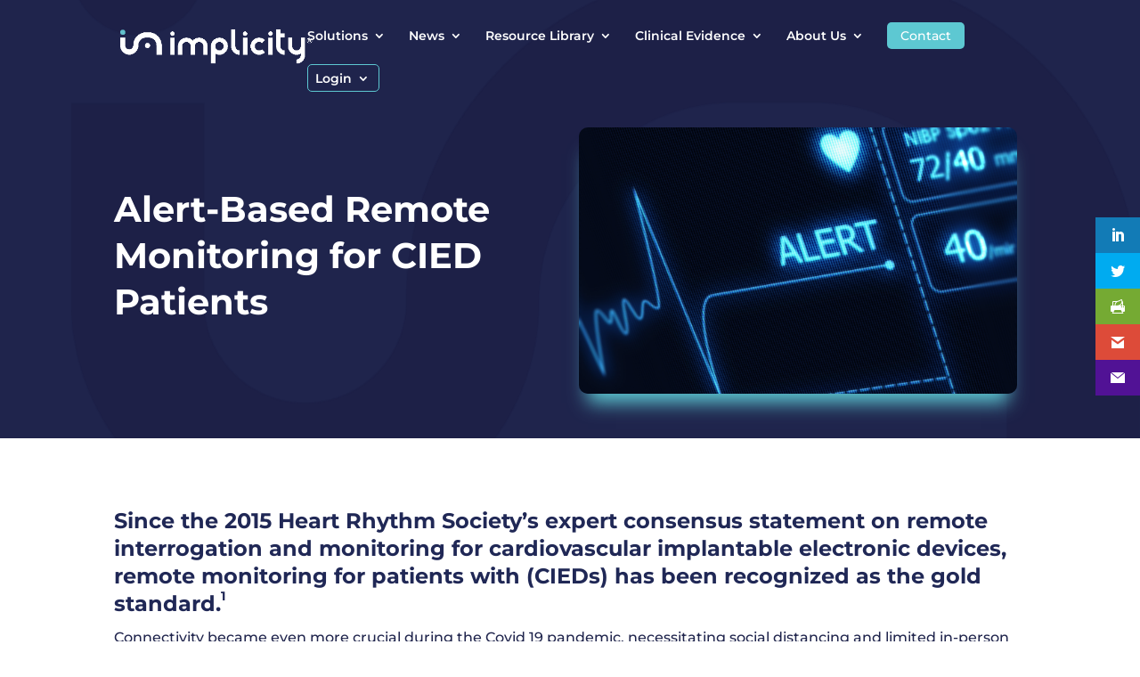

--- FILE ---
content_type: text/css
request_url: https://implicity.com/wp-content/themes/divi-enfant/style.css?ver=1757095574
body_size: 1590
content:
/*
Theme Name: Divi Enfant - DiviKit
Description: Divi Enfant, theme enfant de Divi fourni par WPMarmite
Author: WPMarmite
Template: Divi
*/

/*
COULEURS : 
		bleu fonce :      #2C304E
		bleu clair :      #5DC8D2
		jaune :           #FDDF8B
		rouge :           #F08482
		gris leger :      #e3e3e8
		gris tres leger : #f5f5f8
*/


/*-----------HEADER------------*/
#logo { max-width: 220px !important;}

.et_pb_text_inner ul, .et_pb_slide_content ul {
	list-style-type: none !important;
    line-height: 1.4em !important;
}



/*----------- STYLES DE TEXTE ------------*/

.et_pb_text_inner li, .et_pb_slide_content ul li { 
	margin-bottom:5px; 
}

.et_pb_text_inner li:before, .et_pb_slide_content ul li:before { 
	content : "-";
	color : #5DC8D2;
	position : absolute;
	left: 0px; 
}

hr {border-left : none;
	border-bottom : none;
	border-right : none; 
	border-top : 1px solid #f5f5f8 !important;
	margin-bottom : 2em !important;
}

sup {font-size:0.6em !important;}

.small {
	font-size : 0.8em;
	line-height : 1.4em;
}

p:not(.has-background):last-of-type {
    padding-bottom: 1em;
}


/*-----------MENU------------*/

@media screen and (min-width: 750px){

	/*----SOLUTION------*/
	.menu-item-681886 .sub-menu { width: 300px !important;}
	.menu-item-681886 .sub-menu li { width: 100% !important;}
	.menu-item-681886 .sub-menu li a{ width: 100% !important; }
	
	.menu-item-681886 .sub-menu .sub-menu{ left:300px;}
	
	/*----NEWS------*/
	.menu-item-680829 .sub-menu { width:270px !important;}
	.menu-item-680829 .sub-menu li { width:100% !important;}
	.menu-item-680829 .sub-menu li a { width: 100% !important; }
	
	/*----About US------*/
	.menu-item-680065 .sub-menu {width:300px !important;}
	.menu-item-680065 .sub-menu li { width:100% !important;}
	.menu-item-680065 .sub-menu li a{ width: 100% !important; }

	/*----CONTACT------*/
	.menu-item-680066 a {
		background-color: #5dc8d2 !important;
		padding: 8px 15px !important;
		border-radius: 5px;
		font-weight: 500 !important;
		color: #FFF !important;
	}
	
	/*----LOGIN------*/
	.menu-item-681479 {
		border: 1px solid #5dc8d2;
	    padding: 8px;
	    border-radius: 5px;
	    padding-right: 10px !important;
	    height: 31px;
	}
	
}

.menu-item-681480 a:before {
		content: "";
	    display: inline-block;
	    background-image: url('/wp-content/uploads/UE-flag.png');
	    background-repeat: no-repeat;
	    background-size: cover;
	    background-position: center center;
	    width: 25px;
	    height: 17px;
	    margin-right:10px;
}
	
.menu-item-681481 a:before {
		content: "";
	    display: inline-block;
	    background-image: url('/wp-content/uploads/US-flag.png');
	    background-repeat: no-repeat;
	    background-size: cover;
	    background-position: center center;
	    width: 25px;
	    height: 17px;
	    margin-right:10px; 
}


.et-fixed-header #top-menu .menu-item-301 a{
	color: #FFF !important;
}



/*------::ACTIVE-CONTACT---------*/
.page-id-301 #top-menu li.current-menu-item a{
	color: #FFFF !important;
}

/*-----------------------ENTETE----------------------*/
.et_pb_fullwidth_section.et_pb_section_first {
	background-color: #1f244c;
}

.et_pb_fullwidth_section.et_pb_section_first .et_pb_fullwidth_header {
	background-image: url(/wp-content/uploads/LOGOS-IMPLICITY-32-1011x600-1-e1683882368459.png);
	background-position:right center !important;
	background-size: auto; 
	background-color: #1f244c;
}



/*-----------------------NEWS----------------------*/

/*----READ MORE--------*/
.more-link {
	color : #5DC8D2 !important;
	text-transform: capitalize;
	margin-top:15px;
}

.single-post .et_pb_fullwidth_header .header-image{
	border-radius: 10px;	
}

.single-post .et_pb_fullwidth_header .header-image img{
	width : 100%;
	max-height: 400px;
	border-radius: 10px;
	-webkit-box-shadow: 0 20px 20px -10px #5DC8D2;
	box-shadow: 0 20px 20px -10px #5DC8D2;	
}


/*-------------------POST INLINE+POST---------------------*/

.inlinePost .has-post-thumbnail, .inlinePost .et_pb_no_thumb,  .et_pb_post.has-post-thumbnail {
	background-color: #f5f5f8 !important;
	padding: 1.5em;
	border-radius: 15px;
	margin-bottom:2em;
	border: none !important;
}

.inlinePost .has-post-thumbnail p, .inlinePost .et_pb_no_thumb p, .et_pb_post.has-post-thumbnail p {
	color: #202856 !important;
}


.inlinePost .has-post-thumbnail a.entry-featured-image-url {
	width: 36%;
	float: left;
	margin-right: 4%;
	margin-bottom: 0px;
}

.inlinePost .has-post-thumbnail h2.entry-title,
.inlinePost .has-post-thumbnail p.post-meta,
.inlinePost .has-post-thumbnail .post-content {
	width:50%;
	float:left;
}

.inlinePost .has-post-thumbnail h2.entry-title{
	margin-top:20px;
	font-size: 1.6em;
}


@media screen and (max-width: 750px){
	

	.inlinePost .has-post-thumbnail a.entry-featured-image-url {
		width:100% !important;
		margin-right:0%;
		margin-bottom:0px;
	}
	
	.inlinePost .has-post-thumbnail h2.entry-title,
	.inlinePost .has-post-thumbnail p.post-meta,
	.inlinePost .has-post-thumbnail .post-content {
		width:100%;
	}
	
	.inlinePost .has-post-thumbnail h2.entry-title{
		margin-top: 20px;
	}
}

/*-----------SOLUTIONS+LANDING-PAGE ------------*/

.single-solutions .et_pb_section_first, .single-landing-page .et_pb_section_first{
	padding-top: 0px !important;
}

.single-solutions .et_pb_fullwidth_header, .single-landing-page .et_pb_fullwidth_header {
	padding-top:150px !important;
}

/*----------- FORMULAIRE ------------*/

.et_pb_contact_form p input.input, .et_pb_contact_form p textarea.input  { 
	background-color : #f5f5f8 !important; 
	border-radius: 7px !important;

}



/*-----------TIMELINE------------*/

.TimeLine .et_pb_image { 
	width:12.4%;
	display: inline-block;
	margin-bottom: 0px !important;
}


/*-----------JOBS------------*/

ul.welcomekit-jobs-list {
	list-style-type: none;
	margin : 0px ;
	padding : 0px ;
}

ul.welcomekit-jobs-list li {
	background-color : #f5f5f8;
	padding: 1em;
	margin: 0 0 15px 0;
	border-radius: 10px;
}

ul.welcomekit-jobs-list ul{
	list-style-type: none;
	margin : 0 !important;
	padding : 0 !important;
}

ul.welcomekit-jobs-list ul li{
	float:left;
	padding: 0 10px 0 0;
	margin:0 5px 0 0;
	border-top : none;
}

ul.welcomekit-jobs-list ul li:last-child{
	float:none !important;
	border-right:none;

}

/*----------- TEAM ------------*/

#trombinoscope .et_pb_team_member {}

#trombinoscope .et_pb_team_member_image img {
	width:100% !important;
	height:auto;
}



/*----------- FOOTER ------------*/

#menu-footermenu li a { text-transform: capitalize !important;}













